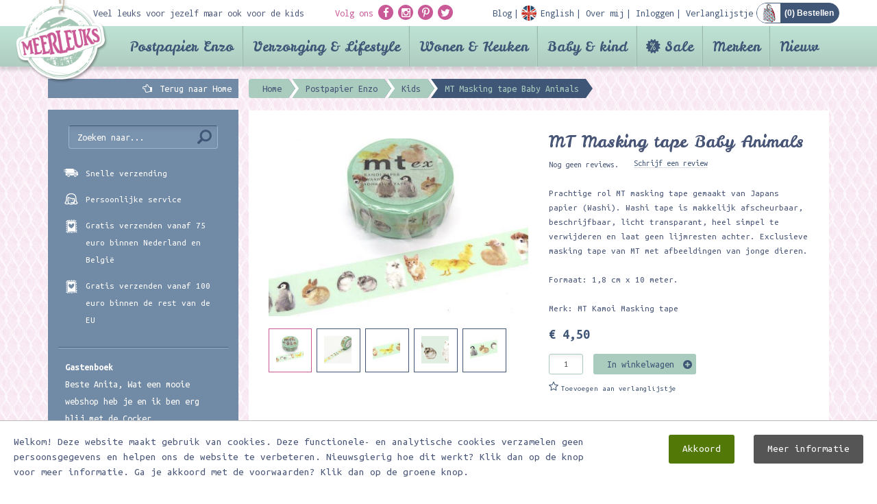

--- FILE ---
content_type: text/html; charset=utf-8
request_url: https://www.google.com/recaptcha/api2/anchor?ar=1&k=6LclV_cZAAAAAIwrEhmimo7lEl9z3KpnNu7mQzlh&co=aHR0cHM6Ly93d3cubWVlcmxldWtzLm5sOjQ0Mw..&hl=en&v=PoyoqOPhxBO7pBk68S4YbpHZ&size=invisible&anchor-ms=20000&execute-ms=30000&cb=k5z1zil731zf
body_size: 48958
content:
<!DOCTYPE HTML><html dir="ltr" lang="en"><head><meta http-equiv="Content-Type" content="text/html; charset=UTF-8">
<meta http-equiv="X-UA-Compatible" content="IE=edge">
<title>reCAPTCHA</title>
<style type="text/css">
/* cyrillic-ext */
@font-face {
  font-family: 'Roboto';
  font-style: normal;
  font-weight: 400;
  font-stretch: 100%;
  src: url(//fonts.gstatic.com/s/roboto/v48/KFO7CnqEu92Fr1ME7kSn66aGLdTylUAMa3GUBHMdazTgWw.woff2) format('woff2');
  unicode-range: U+0460-052F, U+1C80-1C8A, U+20B4, U+2DE0-2DFF, U+A640-A69F, U+FE2E-FE2F;
}
/* cyrillic */
@font-face {
  font-family: 'Roboto';
  font-style: normal;
  font-weight: 400;
  font-stretch: 100%;
  src: url(//fonts.gstatic.com/s/roboto/v48/KFO7CnqEu92Fr1ME7kSn66aGLdTylUAMa3iUBHMdazTgWw.woff2) format('woff2');
  unicode-range: U+0301, U+0400-045F, U+0490-0491, U+04B0-04B1, U+2116;
}
/* greek-ext */
@font-face {
  font-family: 'Roboto';
  font-style: normal;
  font-weight: 400;
  font-stretch: 100%;
  src: url(//fonts.gstatic.com/s/roboto/v48/KFO7CnqEu92Fr1ME7kSn66aGLdTylUAMa3CUBHMdazTgWw.woff2) format('woff2');
  unicode-range: U+1F00-1FFF;
}
/* greek */
@font-face {
  font-family: 'Roboto';
  font-style: normal;
  font-weight: 400;
  font-stretch: 100%;
  src: url(//fonts.gstatic.com/s/roboto/v48/KFO7CnqEu92Fr1ME7kSn66aGLdTylUAMa3-UBHMdazTgWw.woff2) format('woff2');
  unicode-range: U+0370-0377, U+037A-037F, U+0384-038A, U+038C, U+038E-03A1, U+03A3-03FF;
}
/* math */
@font-face {
  font-family: 'Roboto';
  font-style: normal;
  font-weight: 400;
  font-stretch: 100%;
  src: url(//fonts.gstatic.com/s/roboto/v48/KFO7CnqEu92Fr1ME7kSn66aGLdTylUAMawCUBHMdazTgWw.woff2) format('woff2');
  unicode-range: U+0302-0303, U+0305, U+0307-0308, U+0310, U+0312, U+0315, U+031A, U+0326-0327, U+032C, U+032F-0330, U+0332-0333, U+0338, U+033A, U+0346, U+034D, U+0391-03A1, U+03A3-03A9, U+03B1-03C9, U+03D1, U+03D5-03D6, U+03F0-03F1, U+03F4-03F5, U+2016-2017, U+2034-2038, U+203C, U+2040, U+2043, U+2047, U+2050, U+2057, U+205F, U+2070-2071, U+2074-208E, U+2090-209C, U+20D0-20DC, U+20E1, U+20E5-20EF, U+2100-2112, U+2114-2115, U+2117-2121, U+2123-214F, U+2190, U+2192, U+2194-21AE, U+21B0-21E5, U+21F1-21F2, U+21F4-2211, U+2213-2214, U+2216-22FF, U+2308-230B, U+2310, U+2319, U+231C-2321, U+2336-237A, U+237C, U+2395, U+239B-23B7, U+23D0, U+23DC-23E1, U+2474-2475, U+25AF, U+25B3, U+25B7, U+25BD, U+25C1, U+25CA, U+25CC, U+25FB, U+266D-266F, U+27C0-27FF, U+2900-2AFF, U+2B0E-2B11, U+2B30-2B4C, U+2BFE, U+3030, U+FF5B, U+FF5D, U+1D400-1D7FF, U+1EE00-1EEFF;
}
/* symbols */
@font-face {
  font-family: 'Roboto';
  font-style: normal;
  font-weight: 400;
  font-stretch: 100%;
  src: url(//fonts.gstatic.com/s/roboto/v48/KFO7CnqEu92Fr1ME7kSn66aGLdTylUAMaxKUBHMdazTgWw.woff2) format('woff2');
  unicode-range: U+0001-000C, U+000E-001F, U+007F-009F, U+20DD-20E0, U+20E2-20E4, U+2150-218F, U+2190, U+2192, U+2194-2199, U+21AF, U+21E6-21F0, U+21F3, U+2218-2219, U+2299, U+22C4-22C6, U+2300-243F, U+2440-244A, U+2460-24FF, U+25A0-27BF, U+2800-28FF, U+2921-2922, U+2981, U+29BF, U+29EB, U+2B00-2BFF, U+4DC0-4DFF, U+FFF9-FFFB, U+10140-1018E, U+10190-1019C, U+101A0, U+101D0-101FD, U+102E0-102FB, U+10E60-10E7E, U+1D2C0-1D2D3, U+1D2E0-1D37F, U+1F000-1F0FF, U+1F100-1F1AD, U+1F1E6-1F1FF, U+1F30D-1F30F, U+1F315, U+1F31C, U+1F31E, U+1F320-1F32C, U+1F336, U+1F378, U+1F37D, U+1F382, U+1F393-1F39F, U+1F3A7-1F3A8, U+1F3AC-1F3AF, U+1F3C2, U+1F3C4-1F3C6, U+1F3CA-1F3CE, U+1F3D4-1F3E0, U+1F3ED, U+1F3F1-1F3F3, U+1F3F5-1F3F7, U+1F408, U+1F415, U+1F41F, U+1F426, U+1F43F, U+1F441-1F442, U+1F444, U+1F446-1F449, U+1F44C-1F44E, U+1F453, U+1F46A, U+1F47D, U+1F4A3, U+1F4B0, U+1F4B3, U+1F4B9, U+1F4BB, U+1F4BF, U+1F4C8-1F4CB, U+1F4D6, U+1F4DA, U+1F4DF, U+1F4E3-1F4E6, U+1F4EA-1F4ED, U+1F4F7, U+1F4F9-1F4FB, U+1F4FD-1F4FE, U+1F503, U+1F507-1F50B, U+1F50D, U+1F512-1F513, U+1F53E-1F54A, U+1F54F-1F5FA, U+1F610, U+1F650-1F67F, U+1F687, U+1F68D, U+1F691, U+1F694, U+1F698, U+1F6AD, U+1F6B2, U+1F6B9-1F6BA, U+1F6BC, U+1F6C6-1F6CF, U+1F6D3-1F6D7, U+1F6E0-1F6EA, U+1F6F0-1F6F3, U+1F6F7-1F6FC, U+1F700-1F7FF, U+1F800-1F80B, U+1F810-1F847, U+1F850-1F859, U+1F860-1F887, U+1F890-1F8AD, U+1F8B0-1F8BB, U+1F8C0-1F8C1, U+1F900-1F90B, U+1F93B, U+1F946, U+1F984, U+1F996, U+1F9E9, U+1FA00-1FA6F, U+1FA70-1FA7C, U+1FA80-1FA89, U+1FA8F-1FAC6, U+1FACE-1FADC, U+1FADF-1FAE9, U+1FAF0-1FAF8, U+1FB00-1FBFF;
}
/* vietnamese */
@font-face {
  font-family: 'Roboto';
  font-style: normal;
  font-weight: 400;
  font-stretch: 100%;
  src: url(//fonts.gstatic.com/s/roboto/v48/KFO7CnqEu92Fr1ME7kSn66aGLdTylUAMa3OUBHMdazTgWw.woff2) format('woff2');
  unicode-range: U+0102-0103, U+0110-0111, U+0128-0129, U+0168-0169, U+01A0-01A1, U+01AF-01B0, U+0300-0301, U+0303-0304, U+0308-0309, U+0323, U+0329, U+1EA0-1EF9, U+20AB;
}
/* latin-ext */
@font-face {
  font-family: 'Roboto';
  font-style: normal;
  font-weight: 400;
  font-stretch: 100%;
  src: url(//fonts.gstatic.com/s/roboto/v48/KFO7CnqEu92Fr1ME7kSn66aGLdTylUAMa3KUBHMdazTgWw.woff2) format('woff2');
  unicode-range: U+0100-02BA, U+02BD-02C5, U+02C7-02CC, U+02CE-02D7, U+02DD-02FF, U+0304, U+0308, U+0329, U+1D00-1DBF, U+1E00-1E9F, U+1EF2-1EFF, U+2020, U+20A0-20AB, U+20AD-20C0, U+2113, U+2C60-2C7F, U+A720-A7FF;
}
/* latin */
@font-face {
  font-family: 'Roboto';
  font-style: normal;
  font-weight: 400;
  font-stretch: 100%;
  src: url(//fonts.gstatic.com/s/roboto/v48/KFO7CnqEu92Fr1ME7kSn66aGLdTylUAMa3yUBHMdazQ.woff2) format('woff2');
  unicode-range: U+0000-00FF, U+0131, U+0152-0153, U+02BB-02BC, U+02C6, U+02DA, U+02DC, U+0304, U+0308, U+0329, U+2000-206F, U+20AC, U+2122, U+2191, U+2193, U+2212, U+2215, U+FEFF, U+FFFD;
}
/* cyrillic-ext */
@font-face {
  font-family: 'Roboto';
  font-style: normal;
  font-weight: 500;
  font-stretch: 100%;
  src: url(//fonts.gstatic.com/s/roboto/v48/KFO7CnqEu92Fr1ME7kSn66aGLdTylUAMa3GUBHMdazTgWw.woff2) format('woff2');
  unicode-range: U+0460-052F, U+1C80-1C8A, U+20B4, U+2DE0-2DFF, U+A640-A69F, U+FE2E-FE2F;
}
/* cyrillic */
@font-face {
  font-family: 'Roboto';
  font-style: normal;
  font-weight: 500;
  font-stretch: 100%;
  src: url(//fonts.gstatic.com/s/roboto/v48/KFO7CnqEu92Fr1ME7kSn66aGLdTylUAMa3iUBHMdazTgWw.woff2) format('woff2');
  unicode-range: U+0301, U+0400-045F, U+0490-0491, U+04B0-04B1, U+2116;
}
/* greek-ext */
@font-face {
  font-family: 'Roboto';
  font-style: normal;
  font-weight: 500;
  font-stretch: 100%;
  src: url(//fonts.gstatic.com/s/roboto/v48/KFO7CnqEu92Fr1ME7kSn66aGLdTylUAMa3CUBHMdazTgWw.woff2) format('woff2');
  unicode-range: U+1F00-1FFF;
}
/* greek */
@font-face {
  font-family: 'Roboto';
  font-style: normal;
  font-weight: 500;
  font-stretch: 100%;
  src: url(//fonts.gstatic.com/s/roboto/v48/KFO7CnqEu92Fr1ME7kSn66aGLdTylUAMa3-UBHMdazTgWw.woff2) format('woff2');
  unicode-range: U+0370-0377, U+037A-037F, U+0384-038A, U+038C, U+038E-03A1, U+03A3-03FF;
}
/* math */
@font-face {
  font-family: 'Roboto';
  font-style: normal;
  font-weight: 500;
  font-stretch: 100%;
  src: url(//fonts.gstatic.com/s/roboto/v48/KFO7CnqEu92Fr1ME7kSn66aGLdTylUAMawCUBHMdazTgWw.woff2) format('woff2');
  unicode-range: U+0302-0303, U+0305, U+0307-0308, U+0310, U+0312, U+0315, U+031A, U+0326-0327, U+032C, U+032F-0330, U+0332-0333, U+0338, U+033A, U+0346, U+034D, U+0391-03A1, U+03A3-03A9, U+03B1-03C9, U+03D1, U+03D5-03D6, U+03F0-03F1, U+03F4-03F5, U+2016-2017, U+2034-2038, U+203C, U+2040, U+2043, U+2047, U+2050, U+2057, U+205F, U+2070-2071, U+2074-208E, U+2090-209C, U+20D0-20DC, U+20E1, U+20E5-20EF, U+2100-2112, U+2114-2115, U+2117-2121, U+2123-214F, U+2190, U+2192, U+2194-21AE, U+21B0-21E5, U+21F1-21F2, U+21F4-2211, U+2213-2214, U+2216-22FF, U+2308-230B, U+2310, U+2319, U+231C-2321, U+2336-237A, U+237C, U+2395, U+239B-23B7, U+23D0, U+23DC-23E1, U+2474-2475, U+25AF, U+25B3, U+25B7, U+25BD, U+25C1, U+25CA, U+25CC, U+25FB, U+266D-266F, U+27C0-27FF, U+2900-2AFF, U+2B0E-2B11, U+2B30-2B4C, U+2BFE, U+3030, U+FF5B, U+FF5D, U+1D400-1D7FF, U+1EE00-1EEFF;
}
/* symbols */
@font-face {
  font-family: 'Roboto';
  font-style: normal;
  font-weight: 500;
  font-stretch: 100%;
  src: url(//fonts.gstatic.com/s/roboto/v48/KFO7CnqEu92Fr1ME7kSn66aGLdTylUAMaxKUBHMdazTgWw.woff2) format('woff2');
  unicode-range: U+0001-000C, U+000E-001F, U+007F-009F, U+20DD-20E0, U+20E2-20E4, U+2150-218F, U+2190, U+2192, U+2194-2199, U+21AF, U+21E6-21F0, U+21F3, U+2218-2219, U+2299, U+22C4-22C6, U+2300-243F, U+2440-244A, U+2460-24FF, U+25A0-27BF, U+2800-28FF, U+2921-2922, U+2981, U+29BF, U+29EB, U+2B00-2BFF, U+4DC0-4DFF, U+FFF9-FFFB, U+10140-1018E, U+10190-1019C, U+101A0, U+101D0-101FD, U+102E0-102FB, U+10E60-10E7E, U+1D2C0-1D2D3, U+1D2E0-1D37F, U+1F000-1F0FF, U+1F100-1F1AD, U+1F1E6-1F1FF, U+1F30D-1F30F, U+1F315, U+1F31C, U+1F31E, U+1F320-1F32C, U+1F336, U+1F378, U+1F37D, U+1F382, U+1F393-1F39F, U+1F3A7-1F3A8, U+1F3AC-1F3AF, U+1F3C2, U+1F3C4-1F3C6, U+1F3CA-1F3CE, U+1F3D4-1F3E0, U+1F3ED, U+1F3F1-1F3F3, U+1F3F5-1F3F7, U+1F408, U+1F415, U+1F41F, U+1F426, U+1F43F, U+1F441-1F442, U+1F444, U+1F446-1F449, U+1F44C-1F44E, U+1F453, U+1F46A, U+1F47D, U+1F4A3, U+1F4B0, U+1F4B3, U+1F4B9, U+1F4BB, U+1F4BF, U+1F4C8-1F4CB, U+1F4D6, U+1F4DA, U+1F4DF, U+1F4E3-1F4E6, U+1F4EA-1F4ED, U+1F4F7, U+1F4F9-1F4FB, U+1F4FD-1F4FE, U+1F503, U+1F507-1F50B, U+1F50D, U+1F512-1F513, U+1F53E-1F54A, U+1F54F-1F5FA, U+1F610, U+1F650-1F67F, U+1F687, U+1F68D, U+1F691, U+1F694, U+1F698, U+1F6AD, U+1F6B2, U+1F6B9-1F6BA, U+1F6BC, U+1F6C6-1F6CF, U+1F6D3-1F6D7, U+1F6E0-1F6EA, U+1F6F0-1F6F3, U+1F6F7-1F6FC, U+1F700-1F7FF, U+1F800-1F80B, U+1F810-1F847, U+1F850-1F859, U+1F860-1F887, U+1F890-1F8AD, U+1F8B0-1F8BB, U+1F8C0-1F8C1, U+1F900-1F90B, U+1F93B, U+1F946, U+1F984, U+1F996, U+1F9E9, U+1FA00-1FA6F, U+1FA70-1FA7C, U+1FA80-1FA89, U+1FA8F-1FAC6, U+1FACE-1FADC, U+1FADF-1FAE9, U+1FAF0-1FAF8, U+1FB00-1FBFF;
}
/* vietnamese */
@font-face {
  font-family: 'Roboto';
  font-style: normal;
  font-weight: 500;
  font-stretch: 100%;
  src: url(//fonts.gstatic.com/s/roboto/v48/KFO7CnqEu92Fr1ME7kSn66aGLdTylUAMa3OUBHMdazTgWw.woff2) format('woff2');
  unicode-range: U+0102-0103, U+0110-0111, U+0128-0129, U+0168-0169, U+01A0-01A1, U+01AF-01B0, U+0300-0301, U+0303-0304, U+0308-0309, U+0323, U+0329, U+1EA0-1EF9, U+20AB;
}
/* latin-ext */
@font-face {
  font-family: 'Roboto';
  font-style: normal;
  font-weight: 500;
  font-stretch: 100%;
  src: url(//fonts.gstatic.com/s/roboto/v48/KFO7CnqEu92Fr1ME7kSn66aGLdTylUAMa3KUBHMdazTgWw.woff2) format('woff2');
  unicode-range: U+0100-02BA, U+02BD-02C5, U+02C7-02CC, U+02CE-02D7, U+02DD-02FF, U+0304, U+0308, U+0329, U+1D00-1DBF, U+1E00-1E9F, U+1EF2-1EFF, U+2020, U+20A0-20AB, U+20AD-20C0, U+2113, U+2C60-2C7F, U+A720-A7FF;
}
/* latin */
@font-face {
  font-family: 'Roboto';
  font-style: normal;
  font-weight: 500;
  font-stretch: 100%;
  src: url(//fonts.gstatic.com/s/roboto/v48/KFO7CnqEu92Fr1ME7kSn66aGLdTylUAMa3yUBHMdazQ.woff2) format('woff2');
  unicode-range: U+0000-00FF, U+0131, U+0152-0153, U+02BB-02BC, U+02C6, U+02DA, U+02DC, U+0304, U+0308, U+0329, U+2000-206F, U+20AC, U+2122, U+2191, U+2193, U+2212, U+2215, U+FEFF, U+FFFD;
}
/* cyrillic-ext */
@font-face {
  font-family: 'Roboto';
  font-style: normal;
  font-weight: 900;
  font-stretch: 100%;
  src: url(//fonts.gstatic.com/s/roboto/v48/KFO7CnqEu92Fr1ME7kSn66aGLdTylUAMa3GUBHMdazTgWw.woff2) format('woff2');
  unicode-range: U+0460-052F, U+1C80-1C8A, U+20B4, U+2DE0-2DFF, U+A640-A69F, U+FE2E-FE2F;
}
/* cyrillic */
@font-face {
  font-family: 'Roboto';
  font-style: normal;
  font-weight: 900;
  font-stretch: 100%;
  src: url(//fonts.gstatic.com/s/roboto/v48/KFO7CnqEu92Fr1ME7kSn66aGLdTylUAMa3iUBHMdazTgWw.woff2) format('woff2');
  unicode-range: U+0301, U+0400-045F, U+0490-0491, U+04B0-04B1, U+2116;
}
/* greek-ext */
@font-face {
  font-family: 'Roboto';
  font-style: normal;
  font-weight: 900;
  font-stretch: 100%;
  src: url(//fonts.gstatic.com/s/roboto/v48/KFO7CnqEu92Fr1ME7kSn66aGLdTylUAMa3CUBHMdazTgWw.woff2) format('woff2');
  unicode-range: U+1F00-1FFF;
}
/* greek */
@font-face {
  font-family: 'Roboto';
  font-style: normal;
  font-weight: 900;
  font-stretch: 100%;
  src: url(//fonts.gstatic.com/s/roboto/v48/KFO7CnqEu92Fr1ME7kSn66aGLdTylUAMa3-UBHMdazTgWw.woff2) format('woff2');
  unicode-range: U+0370-0377, U+037A-037F, U+0384-038A, U+038C, U+038E-03A1, U+03A3-03FF;
}
/* math */
@font-face {
  font-family: 'Roboto';
  font-style: normal;
  font-weight: 900;
  font-stretch: 100%;
  src: url(//fonts.gstatic.com/s/roboto/v48/KFO7CnqEu92Fr1ME7kSn66aGLdTylUAMawCUBHMdazTgWw.woff2) format('woff2');
  unicode-range: U+0302-0303, U+0305, U+0307-0308, U+0310, U+0312, U+0315, U+031A, U+0326-0327, U+032C, U+032F-0330, U+0332-0333, U+0338, U+033A, U+0346, U+034D, U+0391-03A1, U+03A3-03A9, U+03B1-03C9, U+03D1, U+03D5-03D6, U+03F0-03F1, U+03F4-03F5, U+2016-2017, U+2034-2038, U+203C, U+2040, U+2043, U+2047, U+2050, U+2057, U+205F, U+2070-2071, U+2074-208E, U+2090-209C, U+20D0-20DC, U+20E1, U+20E5-20EF, U+2100-2112, U+2114-2115, U+2117-2121, U+2123-214F, U+2190, U+2192, U+2194-21AE, U+21B0-21E5, U+21F1-21F2, U+21F4-2211, U+2213-2214, U+2216-22FF, U+2308-230B, U+2310, U+2319, U+231C-2321, U+2336-237A, U+237C, U+2395, U+239B-23B7, U+23D0, U+23DC-23E1, U+2474-2475, U+25AF, U+25B3, U+25B7, U+25BD, U+25C1, U+25CA, U+25CC, U+25FB, U+266D-266F, U+27C0-27FF, U+2900-2AFF, U+2B0E-2B11, U+2B30-2B4C, U+2BFE, U+3030, U+FF5B, U+FF5D, U+1D400-1D7FF, U+1EE00-1EEFF;
}
/* symbols */
@font-face {
  font-family: 'Roboto';
  font-style: normal;
  font-weight: 900;
  font-stretch: 100%;
  src: url(//fonts.gstatic.com/s/roboto/v48/KFO7CnqEu92Fr1ME7kSn66aGLdTylUAMaxKUBHMdazTgWw.woff2) format('woff2');
  unicode-range: U+0001-000C, U+000E-001F, U+007F-009F, U+20DD-20E0, U+20E2-20E4, U+2150-218F, U+2190, U+2192, U+2194-2199, U+21AF, U+21E6-21F0, U+21F3, U+2218-2219, U+2299, U+22C4-22C6, U+2300-243F, U+2440-244A, U+2460-24FF, U+25A0-27BF, U+2800-28FF, U+2921-2922, U+2981, U+29BF, U+29EB, U+2B00-2BFF, U+4DC0-4DFF, U+FFF9-FFFB, U+10140-1018E, U+10190-1019C, U+101A0, U+101D0-101FD, U+102E0-102FB, U+10E60-10E7E, U+1D2C0-1D2D3, U+1D2E0-1D37F, U+1F000-1F0FF, U+1F100-1F1AD, U+1F1E6-1F1FF, U+1F30D-1F30F, U+1F315, U+1F31C, U+1F31E, U+1F320-1F32C, U+1F336, U+1F378, U+1F37D, U+1F382, U+1F393-1F39F, U+1F3A7-1F3A8, U+1F3AC-1F3AF, U+1F3C2, U+1F3C4-1F3C6, U+1F3CA-1F3CE, U+1F3D4-1F3E0, U+1F3ED, U+1F3F1-1F3F3, U+1F3F5-1F3F7, U+1F408, U+1F415, U+1F41F, U+1F426, U+1F43F, U+1F441-1F442, U+1F444, U+1F446-1F449, U+1F44C-1F44E, U+1F453, U+1F46A, U+1F47D, U+1F4A3, U+1F4B0, U+1F4B3, U+1F4B9, U+1F4BB, U+1F4BF, U+1F4C8-1F4CB, U+1F4D6, U+1F4DA, U+1F4DF, U+1F4E3-1F4E6, U+1F4EA-1F4ED, U+1F4F7, U+1F4F9-1F4FB, U+1F4FD-1F4FE, U+1F503, U+1F507-1F50B, U+1F50D, U+1F512-1F513, U+1F53E-1F54A, U+1F54F-1F5FA, U+1F610, U+1F650-1F67F, U+1F687, U+1F68D, U+1F691, U+1F694, U+1F698, U+1F6AD, U+1F6B2, U+1F6B9-1F6BA, U+1F6BC, U+1F6C6-1F6CF, U+1F6D3-1F6D7, U+1F6E0-1F6EA, U+1F6F0-1F6F3, U+1F6F7-1F6FC, U+1F700-1F7FF, U+1F800-1F80B, U+1F810-1F847, U+1F850-1F859, U+1F860-1F887, U+1F890-1F8AD, U+1F8B0-1F8BB, U+1F8C0-1F8C1, U+1F900-1F90B, U+1F93B, U+1F946, U+1F984, U+1F996, U+1F9E9, U+1FA00-1FA6F, U+1FA70-1FA7C, U+1FA80-1FA89, U+1FA8F-1FAC6, U+1FACE-1FADC, U+1FADF-1FAE9, U+1FAF0-1FAF8, U+1FB00-1FBFF;
}
/* vietnamese */
@font-face {
  font-family: 'Roboto';
  font-style: normal;
  font-weight: 900;
  font-stretch: 100%;
  src: url(//fonts.gstatic.com/s/roboto/v48/KFO7CnqEu92Fr1ME7kSn66aGLdTylUAMa3OUBHMdazTgWw.woff2) format('woff2');
  unicode-range: U+0102-0103, U+0110-0111, U+0128-0129, U+0168-0169, U+01A0-01A1, U+01AF-01B0, U+0300-0301, U+0303-0304, U+0308-0309, U+0323, U+0329, U+1EA0-1EF9, U+20AB;
}
/* latin-ext */
@font-face {
  font-family: 'Roboto';
  font-style: normal;
  font-weight: 900;
  font-stretch: 100%;
  src: url(//fonts.gstatic.com/s/roboto/v48/KFO7CnqEu92Fr1ME7kSn66aGLdTylUAMa3KUBHMdazTgWw.woff2) format('woff2');
  unicode-range: U+0100-02BA, U+02BD-02C5, U+02C7-02CC, U+02CE-02D7, U+02DD-02FF, U+0304, U+0308, U+0329, U+1D00-1DBF, U+1E00-1E9F, U+1EF2-1EFF, U+2020, U+20A0-20AB, U+20AD-20C0, U+2113, U+2C60-2C7F, U+A720-A7FF;
}
/* latin */
@font-face {
  font-family: 'Roboto';
  font-style: normal;
  font-weight: 900;
  font-stretch: 100%;
  src: url(//fonts.gstatic.com/s/roboto/v48/KFO7CnqEu92Fr1ME7kSn66aGLdTylUAMa3yUBHMdazQ.woff2) format('woff2');
  unicode-range: U+0000-00FF, U+0131, U+0152-0153, U+02BB-02BC, U+02C6, U+02DA, U+02DC, U+0304, U+0308, U+0329, U+2000-206F, U+20AC, U+2122, U+2191, U+2193, U+2212, U+2215, U+FEFF, U+FFFD;
}

</style>
<link rel="stylesheet" type="text/css" href="https://www.gstatic.com/recaptcha/releases/PoyoqOPhxBO7pBk68S4YbpHZ/styles__ltr.css">
<script nonce="I7XKiJvuzAk7Fbh4jZT4Fg" type="text/javascript">window['__recaptcha_api'] = 'https://www.google.com/recaptcha/api2/';</script>
<script type="text/javascript" src="https://www.gstatic.com/recaptcha/releases/PoyoqOPhxBO7pBk68S4YbpHZ/recaptcha__en.js" nonce="I7XKiJvuzAk7Fbh4jZT4Fg">
      
    </script></head>
<body><div id="rc-anchor-alert" class="rc-anchor-alert"></div>
<input type="hidden" id="recaptcha-token" value="[base64]">
<script type="text/javascript" nonce="I7XKiJvuzAk7Fbh4jZT4Fg">
      recaptcha.anchor.Main.init("[\x22ainput\x22,[\x22bgdata\x22,\x22\x22,\[base64]/[base64]/[base64]/bmV3IHJbeF0oY1swXSk6RT09Mj9uZXcgclt4XShjWzBdLGNbMV0pOkU9PTM/bmV3IHJbeF0oY1swXSxjWzFdLGNbMl0pOkU9PTQ/[base64]/[base64]/[base64]/[base64]/[base64]/[base64]/[base64]/[base64]\x22,\[base64]\\u003d\x22,\x22TcOww7XCicO7FsOdwrnDlGk2G8KdJ1TChG4Yw6bDqwzCn3k9a8O2w4UCw4DCoFNtDjXDlsKmw60LEMKSw5nDv8OdWMOGwqoYcSnCiVbDiRBWw5TComhgQcKNF1TDqQ9iw4BlesK2LcK0OcK8WFoMwpI2wpN/[base64]/CqsKwIcKMwp3Dj8Ofw4YYw5DDhsO2wqp2NioxwrzDtsOnTXrDn8O8TcOQwpU0UMOLeVNZaSbDm8K7dsK0wqfCkMOyYG/CgQXDlWnCpwZYX8OAMMORwozDj8O/wpVewqphTHhuE8OUwo0RLsObSwPCv8K+bkLDsR0HVEVONVzCgcKkwpQvBgzCicKCRETDjg/[base64]/IlvCocKvw7MCw5xew7IeIMKkw4NXw4N/LCnDux7CusKVw6Utw7k4w53Cj8KcJcKbXyDDksOCFsO/CXrCmsKsNBDDtndkfRPDiQHDu1kzQcOFGcKDwrPDssK0aMKOwro7w6Q6UmEawoshw5DCi8ORYsKLw544wrY9AsKnwqXCjcOmwrcSHcKrw7Rmwp3CskLCtsO5w7nCocK/[base64]/DkFHDnMKJS8Oqw6YmdsOwa8O5w7xgw5kkwovCvMKVRC7DgjjCjxA5woDCilvCksOvdcOIwpU7csK4JCh5w54vesOcBBoIXUl2wonCr8Kuw5nDp2AiZMKcwrZDHWXCqjU7YcOsT8KjwpBGwpZsw49ywpfDn8KtJsOPTMKxwqrDrW/Dh3kKwpbCjsKEB8OubMO/[base64]/cMKzRl/[base64]/[base64]/w5tkw4XCv2IFwozChTzDncOQw6rCgFTCoz3CgMObPR1NK8Otw6p0w6vCo8Ocwr5uwp1kw4NyY8O/wpnCqMKVSGLDk8K0wrsDwpnCiDgWwqnCjMOlCAdhRw/[base64]/YRvDoMO8wqY+AMKnBClkw4Ezw7XDncO8NhXDqmHDuMKnPk0Pw7jCosKhw5vCvcOxwpPCiVMEwpPClB3ChsOpFFRIax8mwrTClMOkw5LCjcK0w58VWiRFe24kwqTCuXLDhlrCgsO+w73DpcKHZF7Dp0HCpcOhw7/DjcKjwr8qPy7CoCw5ImbCr8OJEE3CjXbCqsO7wovCkmIRTixJw47DoV/CmD50H35Qw6HDmhtLVjhINsKNQMOcLj3DvMK8WcO7w6UvTnpCwp/CgcOjDcKQKB1YNMOhw6LCtxbClWkXwpPDs8Otwq3Ch8OOw63CtMKswoMhw5jCu8KcP8KEwpHCoQVcwoU/X1bCmMKPw7/Dv8KEGcKESVXDucOdCkTCpRjCv8Khwr0FH8K0w63DpHjCocKEUz9VN8KuTcO0w7TDkMKqwroSwrLDsWABw5rDt8KMw7JcDsOIScOva1TCjcOFNcK7wqFbFkIhHMKAw51Dwo9nB8KecMKpw67CglXDv8KuD8ObbljDh8ObTcKZHcOrw4t/[base64]/w4EQwpbCncOnwobCjgM4UmzDpcKqw5oSw7HCoAdccMOALMKDw7Ndw5EaQwDDpMOrworDsiIBw7HCmkIrw43DrFAAwoTDo0lxwrV8MBTCnXvDgcKDwqLCo8Kewqh1w73ChsKfe0jDp8KHWMKSwrhQwq8nw6/Cuzsuwq8hwqvDszZKw4/[base64]/CokHCmsK9T8OYO8OGwo8EfcKRdhEcdFUeVyzDvAnDk8KxZ8Khw4DCmcKdewPCisKLWCnDkMKQICE/McKpYMO7woPDii3Dh8Kpw6jDk8O6wp/DrVccISklw5ILcirCjsOAwowVwpQ8w6gXw6jDpsKLKnwlw7BDwqvCoCLClMKANsOpEMKnwoLCnsK/MEYrwrVMGWA6X8K5w4vChlXDj8Kywqd9T8O0CUAxw7DCpwPDrBPCuDnCqMOvwoAyCcOowpnDqcKVZ8Kfwo9/w4TCimnDpsOefcKOwq8Kwq0ZZWUdw4HCucOmbhMewrBPwpbDuGJAwqkGNBhtwqwawoPCksOEYhpuXjTDmsKawrVFWMOxw5fDocOeR8K1UMOKV8K9Gj7DmsOowpzDusKwIhg0MHPCjkw7wobCgjzDrsKlMMOWUMK/XEUJeMKSwoXCl8O5w4l+c8OBbMKZU8OfAsKrwrROwpoCw5LCsmwAw5/[base64]/DhsOCwp4Mw75vXMOUeMKcw5LCqsKwSgPDhsOww4PCjsOAGArCshDDnw5EwqIVwr/[base64]/BcOjwpfDgnwGw7LCisKSw7RfJjPDh0NINz/Dl1AYwonDoXTCojXCtDV6wq0kwojCkGlRImsLcMKgEkQuLcOYwqgJw70VwpEPwpAjVQ7DpDcqJ8OeXMKgw6PCmMOkw6nCnWQ2XcOew64IZcKMOF4IBU8kwq1DwpxuwrXDhcKkP8Opw4PDgcOSZgVTCnbDocK1wrg3w7AiwpvDuCHCiMKjwqBWwp7CtQvCp8ODHhwzKF/DpcOlXgURw63DvibCnMOBw6JMGFgswoABLMK+bsOyw7IEwqU7GcKpw73ClcOkNMKywrdHGQTDiShaHcKVJDrDo0F4wpXDlz1Uw6B/JsOKQWjCu3nDmcONRy3Dn3wNw69vf8KOJ8KzQFQFanDCpHPCgsK1TGHDgGnCumMfBcKmw5AQw6/CucKRQgI0GnA/[base64]/CksKYYsOewqTCvg/[base64]/CsjxWwqLCl8ONHMOIwoHDl8OMw6RTeBXClT/DoMOvwqXCrx9KwptCQsKyw4nCoMKCwpzCvMK3c8KAHsOhw7TCkcOzw7HCglnCjmYRw4HCulXColFhw7/Ch01HwpTDnxpyw5rCjXHCu1PDj8KPIcOzFcKlN8Ksw6EowpHClVfCqcORw4wJw4JbJQgIw6t/O19Iw48Awr5Iw6gzw77CkcOHYcOBwoTDvMKALMKiC3JsIcKidRHDu0DDrjzCn8KhEsO3H8OYwpERwq7CgBHCv8OswpnDmMO4eGJjwrczwo/CrsKnwrsBInc6S8KNLT3CtcOrT2rDksKfEsKwWVnDtyErYcOIw4TCuBfCoMOMFlZBwoMcwqk2woBdOwMPwqV4w6vDik9kW8OEWMKuw5heKGEoCk/CgBMsw4DDuW3Dm8KIaUDDjsOTLcO6wo/CmsOKK8OpOMOFN2DCkMOGEjN8w79+b8KubcKswoLDgBNIakrCl0wWw5Mvw45YfD1oEcKGd8OZwp8Ow4ZzwopKXsOUwr5rw4cxS8KJI8OHwrcEw5PCvsOdBApNRjLClMOTwoLDpsOrw5DCnMKxwotiYVbCvsOkYsOvw7LCrwlpVMKnw69gZ2vCkMOewp/[base64]/Dqx3CtxQUwqM9O23CnMKTw5PCjsK4wpvDmsOzK8O+ecOawo/DohvCtsKAw4BWwo7CjiBww6zDgMKhERYFwrnCgg7DnxzCv8OfwoHCoCQzwoNKw7zCo8O3JsKwccObJ01/[base64]/ClMOyXsKdwrvDt2/DisKAw7zDtWFDw6nCgcKIF8OWDcOoVExxF8KKMzNqMBfCvnJDw7VaOidhC8OSwpzDoVjDjWHDvcO6KMOGfMOswpPCtsKdw6bClSUow7ZOw68FYmEcwpTDjMKZH0ofesOTw5VZesKkwq/[base64]/w57Cs8OxVsKmwoRfwolawqYywqzDkcOiwr/DvMK8OMKRCw0AejV6UsOAw4dnw7EOwoEhwqLCqwM4fn5VacKZI8O3VhbCoMOXfnxcwoXCp8Ovwo7Ch3DCn0/Cn8OowrPCnMK+w4MtwrnCjcOSw4jCnjZsEMK6wrPDscK9w74oZsO7w7/Cq8ODwpINCsOlEAzClFUhwozCosOOfWjDhD9+w4R1dCpuXErCq8OYSgodw6kww4AuTC4OYlscwpvDnsKSwpUswo4BEjYJRcKRfyZiO8OwwpvCpcO/G8OUXcOnwonCocKvCcKYQ8Kew5xIwpEyworDm8Kww4oBw41GwoXDhMOANsOeacOCBDLDgcOOw550M0jCicKQHXDDuD7DgETCnF9TWhrCr1XDo2pQKlVHeMOCbMO1w5d1PUnCvgVZLMKZcSdRwpMYw7DDh8KDLMK4woLCmsKCw7hcw6FFJ8KvBGLDtcKfasO4w5/[base64]/[base64]/DjMOPYxxAw5UlEsOQGsK3NA9/[base64]/DlsKIWcOHw5llw4bCvsKuB1gFNcOuw67Cm8KJb8OPaRrDm2UQdMKmw6vDgD0Fw54zwqUMe3DDisOEdArDvnheasOKwpIEWxfChU/DicOkwoXDrinDrcKOw4xKw7/DnVdwW2kbGQlow4UEw5HCmTTClizDj2Jew7VsBGQnOzjDv8KpE8O6w61VBAJsOjDDkcK/Hkdnf2cUTsOvUsKWASRUYyzCmcKYVcK7LBxjOQsMbjcbwq7CiTp/EcKRwqHCrzTCsAdUw5tZwrYUBhcYw43CqmfCuV3DtsKYw5Vgw6oYd8OYw7Ibwp7CvMKuCVHDs8OZd8KNNsKXw5XDo8Ohw63CgDrDrjM4CBnCgRFDC33CosOtw5UzwrbCi8K+wpbCnVY0wqoWD1/Dpzl9wprDpx7DkWtVwoHDgl7DtTzCgsKMw4IEMsOfMsK4w5PDuMKPLW0Ew4bDqcO1KAwNdcOYcjbDsT0Vw5HDgk9SUsOzwot6KR7DhVdSw4jDp8OjwpckwoxiwrLDn8OQwr9WL3bCtABCwptww4PDrsORK8KSw4DCh8KnES9yw5o/QMKgAAzDomt0UXbCtsKnCGbDsMK/w7TCkDFcwqfChMOBwqUDw7bCmcOQw7rCscKAM8OpRURdUcK2wqQLdUTCv8O7wpzDr0bDoMOPw6vCpMKQFl1SZxvCgDrCh8OdEgLDlBjDpynDs8OTw5pywodUw4nCnsKowr7CpsKgZ37DlMKxw5RFLFovw4EIOcO9K8KtAMKbw4hywo/DmMOfw5IJUMK4woXDry0twrvDjcOTfMKewq0zasO7YsKXRcOaTcOVw43DlHPCtcO/NMKvBBPCsCbChU4Vwrwlw5nCq2PDu2nDrsKVDsO7ZxTCuMOyO8KPC8OyFAPCnMOpwpXDvEQLCMOyEMK+w67DmD/CkcOVwpHCksK/[base64]/dX8/QMKlLA46dBHDmsOqw7NQbm3Dlm7Chk7ClsOJBsOrw5kUJ8Onw7TDoDzDlF/[base64]/w5J0VcKLDDU/V8KiYcOJw4LDusKBwp43VsKgexHCisKneEXCpMKdw7jCiTzCnMOWF3phDsOWw4TDoVUQw6HCosKdCsK4w5sBSsO0SjLCkMKowoLDuDzCujxsw4NPZQxjwqbCilJ/w6lnwqDCr8Ktw6bCqMOcMEg/[base64]/CmG1hw50dw7tSw6VtR8OwPWo5wqTCs3fCmMOawqvCmMOzwqZnGgfCgG0Ew6nCi8OVwpAkwocOwpDCpmvDnBfChMO7RMKSwrUSeQBXcsOhacK0VydkWEYFSsOEMcOJasO/[base64]/Dsx3DmQMvw6TCgcKUagI/CcO2wpvCk30IwpAbYsOew4nCgMKJwq7CoV/CgV9NeGEiQ8KNRsKWesOOT8KkwoROw5pnw5MmcsOlw419KsOiV29YUcOxw4k7wqnDhFBvXxcVw5ZLwrvDt2tIwobDl8OiZBVEH8KeF3XCuDLCrsOQdMK3FhfDs2PCl8OKVcKdwqEUwqHChsKnd2vDrsO4DVB/wokvZRLDqwvDgwDDnwLCgmVWwrI9w7NywpVlw4Yxw7bDk8OadcOlWMKkwo/CqsOnwqpVOcORKjjDisOdw4zCu8OUw5lJPDXColTCicOJDA85wpvDvsK0GTfCknLDr2l4w6DCmcK1RC9OUVkFwog8w7/CmzYAw4l9dsOQwrkBw5Ifw4/CpAxUw6BBwqzDh0J9H8Kie8O6HXrDqWFXTcK+wrZ4wobCoTxgwp18wpQddMKQwpJhwqfDvsKpwqMdBWDDplLCj8OTNlXDtsOXEk/CncKnwr8eO0gNMyBtw44VIcKoDWNQNnMEJsOxesKzw7U1NyLDpkAWw44vwrxbw6/CgEXCp8OiQmUhWcKKHUMOZkjDjH1VB8KqwrEwT8K6QWPCqRdwJTXDisKmw6nCn8K4wp3CjjfDqcKBHXLCm8OUwqTDgcK/w7d8Ilkxw5VBH8K/wpJew6kydMKTLzfDuMKew7/DnMOFwq3DoRBww64OPMKgw5HDrTfCr8OROcOvw7lvw6gNw6VlwqdxRmjDkmwZw6kBd8KQw64nMsKWSMOdNi1nw5/DqUjCs1nChkrDsW/[base64]/DjMOsQsKRYMK0LsOVW0DCicOAw7XDuSwCw7DDi8KbwpjDqxBQwrDDj8KDwqJAw4BHwr/DvwM8PUbCi8OlQMOUw7Bzw6HDgEnCgnAYwrxSw6XCqyHDrDBKA8OEMnDCj8K2BwvCql06CcK9wr/[base64]/[base64]/b8ONw4MMw68Dw6bDtWIVwq/[base64]/DicOHwqQ8Y8KmwqfCt8KUNA8tUXXDmlFUwplaB8KWYsOywrwMwq8NwqbChMOWEsK/w5IwwpDCn8Oxw4AlwpTClUPCqcOtD28vw7PCu34WEMKRX8OOwqrCrMOpw5bDtknCmMOCAj8+wpnCoWnDvj7Dr3bDpMO8wp8vw5bCs8ORwo9vZTh9DMOSTmk1w5HCsFRRewN4SMO1QMOBwpHDvh80wp/[base64]/w7wbw6PDvcOuw5AgUsKgNT7DqMKZwqE3wofDrijDo8Ohw6AvMmlXwpDDtsK2w5lpETBSwqjCqkbCvcOvWsKhw6LCoXdRwodsw5gFwqLCrsKSwqZeZ3zDoR7DjlDCscKgVcKswoU/w4fDm8OpeTXCkUPDnnXCj1HDocOsZsOSKcKkUw/Cv8K4w4fDnMKKYMKiw6PDk8OffcKrGcKjesOEw51DbMOABMOMw5fCkMKaw6UzwqpFw7wFw5MGw6rCkMKGw4nCkMKPYCIyEFhMZHYuw5gAw4nDtcK0w5XCpULCrcOoazknwrVALVYuw7ReUnvDjgrCrz0Qw4tmw5MowoB3w6M/wqzDlhVWX8Orw7LDlwNvw6/Cp2rDisKPXcOnw47DgMK1wpbDksOZw4nDmgnCmHBbw7DClWtxDsO7w68dwpDCryrCq8KuVsKSwqbClcOIecO0w5VeKTLCmsOsAQ4CJG1mTEFeMgfDi8OdUyglw79Kw65XECA/[base64]/w6whVMKHw6HDv8KowpjCljEewrfDjMKiKsOiwp/CjMOpwrJqwo3CkcK+w4BBwq3CtcOGwqB5w6bCijELwoDCl8OWw7Fww5wSw75cLsOrJzXDnmnDjcO3woYDwqjDmMO2UGHCscKEwrnCnmN7L8KIw7oowrTCtMKILMK1XRXDhyLDpiLCgGUDPcKlZxbCtsKjwo1jwpgnM8KWwqbCn23DgsOMKlnCqWs/CsKKXsKfOjzCjh/CtnXDhVhvIcKIwr/DtB9/EWAPcR5kAHBpw45kOw3DhnDDvsKpw6/CqUcebwPDrBk7fETClsOmw4ogScKIT3UawqdQUXdkw6XDl8OGw7nCriIJwoFtVzwFwpxjw4HChSVPwotWG8O5wo3Cp8Osw4U2w7FvAMOvwqjDtcKHI8OjwozDm0DDgErCo8OFwpDDmzECKRJkwoPDlgPDgcKPCy3CgBZIw7TDnSbCuSM4w6BMwrjDtsKiwpwqwq7CtA/CuMOZwpg4GytrwqsyBsKWw6rCinXCnhbCnDDCgMK9wqZzwqPCg8Kxwr3CqmJ1dMOqw57DqcKjwqJHDF7DnsKywqcbDsKKw5/CqsObw6PDlcKYw7jDrBLDpcK3w5E6w5RdwoECUsOXDsKQwrlicsOGw67CvsKww7A3UEBoZg/[base64]/w59cCcOvwpEkcDjCr8O1w6dfAxvDoVxVw7nClcO/w4PDpjvCk13DqsKew5M4w7sjRDoww63CmCPCt8K5woJuw5jDpMOwZMK1w6hVw70Vw6fCrHnDuMKWBWLDscO4w7TDu8O0RsKQw4dgwpEqT1JgO1ElQHrDqX4gwoV7w7nCk8KEw53Dl8K/JsOdwppRWsO7B8Olw7HCkkRICRbCsyfCg2jDi8Oiw7LCm8Odw4oiw5ABJhHDuhbDpUzCjjTCrMOxw5tgOsKOwqFYf8KnFsOlJcOfw7/CtsOjw5gVw7AUw6vDmWpswpUbwrnClh55eMOjV8OQw73DlMKZQxIlwq/DvzZKZTFSOSPDn8KfSsKcTgUceMOvdsKvwq/Ds8Obw6TDgMKTNmjCmcOkfMO0w7rDtMOudWHDl2Yow4rDqsOVXm7CucOawpzDlF/CssOMVMOoccOYb8Kmw4HCocKgBsOVwpNzw7pBJ8Kqw4YZwrcKT3ppwqRVw5jDiMOKwplzwoLCscOpwr1Dw5LDiSPDicKAworDozsObMKpwqXDg15kwp92LcOHw5E0KsKWFwNxw7w0XsOXKUtbw7YfwrtlwpdsMCRXNEXDv8KIA1/Ckgsmw4/Ds8K/w5fDr07Dkm/CqsKDw6MBwp7DslEyEsO5w4Agw5jCtTPDkRrDkMOiw4HCry7CvsO0wrXDomnDtsOHwrDCqcKEwqbCqWssW8OSw48iw7/CoMKGdDbCnMOVUCPDqF7DnUNzworDvTbDilzDicKNOEXCgMK/[base64]/DuSkMw5HCl8K6ccO9Zg/CnSAqw7gSwqMIF8OJecO/w6TClMOzwrtyQSBZaEXDswHCpQvCs8Omw5cJccKlwprDmzM7M1fDlWzDo8OBw5XDljJIw6vCvcOWEMOwMVkAw4TCj28vwoR2UsOqwoDCoH/[base64]/CgMK8w5F0Ex4uBsKtwrRGLcO5w4IOwphawoUSDsKmQVnCqcOdJsKtUcO/OgfCnsO9wpnCjMOsU0pcw7LDiiYjLirCqXPDmgQvw6nCpCnCo0wAX2fCjGVEwp/[base64]/w5Zpw5FAw6rDgjVTLhFcGsKpRsKgFMKqcUUDRMO7wobCt8O/[base64]/[base64]/DmMKEw4rDlBnDjWPCnDtWScOLMcO9wrdiwoHCmjTCpcOPaMOhw74ScRcyw6QPwpIUNcK2w6Q1NBo3w7jCnGAZRcOZd07ChBspwpE0bS/DoMOSUsOow4LCnWgyw6vCgMK6TCHDp3pRw6QdNMKkfsOWdwdNJcKow7jDm8O9Ih5LcBYjwq/CgSzCuWDDhsOsZxc+BsKcFMO1wogbdsObw7TCngjDixTCrhLCj194wr1HdRlQw6PCtcO3QFjDvMKqw4LCpWl5wpc9wpTCmy3DvsOTKcKfwpPCgMKJw4bCnybCg8O1wpcyRWrDnMOcwr/DniNCwo9SJx/DjBpva8Ouw5PDjUVaw793Jg7DssKiaFJxbnxZw67CucO3QEfDrTYhwoogw7/DjMKdQ8KMKMKsw6BPw7J/OcKlwofClsKnTinCqVPDqDoewqnCnidiFsK9ex9XPkR3woXCosO3CmtVBSjCq8KqwpZIw5TCm8OleMOWRMO0w5nCjAZnJljDsT8TwqMxw4TDi8OrQSwhwrzCghRZw6XCtsOAS8OqacKNfwdxwq7CkzrCjgfCv3F2UcK/w61WchIVwpxhcw3CoisyXMKQwrDCkwNrwonCuBrCnsKDwpzDgy/Dm8KPBsKFw6nCnx3DjMOIwrDCtVrCowNtwpYZwrcsIljCh8OCwr7Cp8ODY8KBBwnCnsKLQmEfwoddQAXDghrCvlcIGsO3Z0DDqkPCs8KVw43CqcK1bVARwpnDncKFwqI9w449w6nDqjzCpMKAw5N9w4xGw65uwqh3PcK0HEzDk8OUwpfDlcO7EMKCw7jDoE8NRMOlcS/DmHxgBsOZJsO6w50EcXNZwqc3wp7CjcOGGGfDlsKiasKhGcOow4nDng59BsOowr9wTy7CszXCsRjDi8K3wr0MLD3CsMKMwpjDkDoSZMKDw4rCjcKTSkvClsO8w68+CUp4w6UMw43DjcO7G8Ozw7/CocKBw5wew7Blwrsrw4rDn8O0TMOkdgTCisKtWEEwM2vCtilodDzCscKMT8OHwr0Mw4gqw6R9w5TCjsKQwoZgw6zCusKjwo9uw5HCq8KDwp14YsOnE8OPQcKRCkh+KjDCqMOlcMOmwpbDmcKiw47CrWIswpTDr2gKBX7CtmvDg1fCucOcBx/[base64]/DtmxgwpNXwptQdCUGO8OXF0DDonDCh8OIw5kvw65gw5NRUF9UP8KlAi3CpsO6acOaAWVgRinDsn9dw7nDrWxfCsKhw5p/[base64]/CpSjCicOnw7/CicOSw509emlCaMOoWyXCmMK7DiABw5UlwrXDpcO1w5TClcO/wpXClxl6w5/CvMKSwrR2wq7Dn0Jcw6bDvMKMw7RJw4gbF8KkQMKVw5XDsB18Qw8kwojCg8KgwrHCin/DggjDkRrCvlTClTbDvgoOwrwSBQzCt8Obwp/CkcKCwrw/BGzCmMOHw6LDnR0MPMKEwp7Dog5kwoReP34Uw58cFmDDiEcQwq5RJFYtw57Cq2QTw6teH8KTKD/Dr1rDgsOIw7fDvcOcbMKJwr9jwqTDpsKvwqZzLMOzwrrDm8OJGsKrSxLDkcOTGQLDmVRnHMKAwpnCh8Ogb8KUL8KywrrCn03DjzHDpjzCiVvCn8OFEGQKwo9Kw6XDpcO4C1TDpWPCvSQ1w7vClsKfM8Klwrgaw79dwo/ClcOJCMK0CVnCosK7w5DDgCHCkWLDr8K0w7ZEBMOeZXYCV8OrbsOdBsKpMRU5R8KTw4MxDl/Dl8ObR8OrwowcwrkTNH1lw48YwqTDu8KkLMKTw4URwqzDu8KJwpbCjl4sBcK/wqLDvXrDr8O8w7QJwq1ywpLCqsO1w7zDiTZ8w4tcwptOw7TCrSTDkXBiRnhWLcKJwosxbcOYwq3DnFPDp8Onw4hpYcK7CizCqMO1IjAPEwkOwq0nw4ZLQh/Du8OGWBDDh8KmPwV6wpN1VsO+w4rCtXvDm0nCv3bDnsKiw57DvsOVXsKOXTzDkV1kw75gccOWw6I3wrQtC8O7CQbDkcKaY8KbwqDDo8KhQXI1BsKnwo/Dn0d2woXCq27CmMOUHsOMDAHDrhnDpwTCiMOgMXDDhiovwpJfOl5JKcOKwrhvIcKHwqLCnH3CpC7DgMO0w4/[base64]/wqY6wpoew7FAccKWUMKPw5HCvcO+LMKJGiPDizM1AcOmwrfDv8KiwqFkW8KdPcOswo/[base64]/[base64]/[base64]/DnjPDhybChxbDgcO2FMK3MmTDlMOgbmUDRxp2PhfDgm0tZwVSZcKsw5zDuMOCSMOsSsO2HMKxeCgtd157w6rCpcKzNkJGwo/DtV/Ch8K9w4TDqnjDox0XwolZw6h7KsKswrjDoHYswqnDnE/CtMK7AsOIw5wwEMKPdCY9CsKgw5RUwpXDnTfDssOLw4bDg8K7wpEZw4vCtAnDvsKkG8KAw6bCrcKHwrfCgm7Cil1Cb23ClSokw4Y5w7/CgWzDmMOiwovDhCpcacKZw6rClsKiW8OYw7oAw5HDksKQw6nDmsOfw7TDqcOcHkIHfjIdw6loK8OqKMKPWg9vRTFLwoLDgMORwrdmwrfDtTMGwrMzwovChQfCsCdzwonDhy7CgMKPVDZXQBrCuMKRQ8O3wqweccKkwrPCpgHCmcKyGsOAHj/Dij8EworCsjrCqSUyScKLwqzDvw/CusO0AcKieXQgc8ODw4oKPBXCqSfCpXRINsOuDsOhwpvDghjDs8OdYDbDpTTCqB07X8Knwo/[base64]/[base64]/DihNowr05ND4Aw4wfA8KbPMOdw4Q2Lx94wqJGJhjClWhkK8O3cgkWUsKnw4nCoCZFbMKpcsK7XcOBOzjDqwvDuMO5wp3Ci8Kawp7DpsOZa8KOwqYfaMKjw7Q/[base64]/[base64]/CksKww6TDiF4FwoB1w4TDq8K9MsK1VMOaMDtiwoBGbsONCVsIwrTDrjzDtFdkwq14bD3Dl8KCGmpmXSTDnMOKwrp7MMKNw6LCncObw53CkzAEQWXCo8KjwrLDhFkhwpbDg8OEwpQwwqPDvcK/wqHCtsKxSjFuwpnCmFzDsFYXwo3CvMKzwpMaPcKAw5VyJ8KTwq0YNsObwr3CqsOwV8O5GMKMw47CgEHDgcKaw7o1OMOoNMKwIsOzw7fCpMOgOsOicC3DrzQ5w6UBw7LDvsOjHsOnA8OrI8OVEi0JWhXDqzXCi8KENxFOw7Zyw6/Dtkg5FwHCsF9Ya8OYCcOVw6fDvcOrwo/CklfDkivCjgx4w63Ct3PCnsOpwoPDhSfDkMK6woJ4w7pww6ciw5c1KhbCkxfDpCQLw57CmTlqBMOAwqMTwp56VMKkw6zCi8ORJ8KywqzDiCLClCLChyfDm8K7dzwuwr4vQHwawqbDvl83Iy/Ch8KtAMKPHm/DssOdSMOuWsKjTELDnwrCo8O+R3UDSMOrR8KFwp3DoGfDjUscwr/DgcOFYcOdw47Cm3/DtcOxw6TCqsK8MMOowqbDmR8Ww4hOacOww4HCg1ExRl3Dmy11w53CuMK9RMK6w5rDvsKQNsK4wqd6TsOMM8OmO8KoSU4YwrY6wqhawrkPwoHDlHoRwr1PXD3CpkImw53DqsOGB186ZUUqQWfDpcKjw6/[base64]/AcKww6QXwohuLAd6w6jCqzTDp2Y/[base64]/[base64]/CusOhw4PCrBlSwp/CnsO0bkRSwrAZwrgZBy/CoW9VB8KGwohMwrnCpyVwwo1eJ8OMTsKswovDkcKRwqbCoVAjwrZKwr7Cj8O2wprCqWPDncO+DcKqwrjCkhVPIBJmERDCqsKawod0w6J/wq89EcKYI8KwwpDDiwrCk1gUw7xPJkzDpsKSwrJReF5SIMKFwo8mXMOZS209w70YwqFkBCTDm8OMw4DCtMOHLigHw5zCi8ORw4/DpyLDqHrCvG7Cv8OJw5Vjw6M+w6nDtBbCgW0MwrIpSy3Dl8KsJgXDv8KuFyDCssOKD8KdWBTDlsKAw47CnksfEsO8w4TCjxArw5V5w7vDjCkZw6s2VAFKaMO7wrVZw5Amw5EdD0V/w7AswoZsTGYuC8OOw7LDh14QwppLbT5KM0zDosKjw7ZXa8OCGcO6L8OAFsKjwq/CjBcqw6/CmcORFsKnw7VRJMOkVzxwIlVwwohBwpB/BsOcB1jDlQIrDMOLwqDDkcKRw4A9HAnDkcO1EFdncsO7wrHCvMKIwpnCnMOCwoPCosOGw7PCmg12NMKbw4o+a3hWw7vCkRHCvsOfw4/DosONcMOmwprCrsKFwqXCmyFewqMiLMKMwqFXw7FYw4DCrsKiH1fClAnCrQh1w4cBFcOLw4jDpMKUUsK4w4jCnMOBwq0TVCXCk8KlwonCnMO7WXfDnkJbw5nDqAwiw7XCgizCoUl+IwZDVcKNNllGAW/DrEXCtsK8wozCksOCF2HChEnCojEaVW7CosOqw6tXw79awrZ5woJfQj3ClFXDvsOdccOTAsKvSWQ4w53CiiwLwofCiHjCusOPacO+bSHCoMO5wrPClMKuw5AVwp/CjMOrw6LCvUxaw6twEV7CkMKRw6zCoMODfSMCZBJYwqd6UMKdwqdTBMOcwrTDqsOPwr/Dh8Kyw5Bhw5vDkMOFw44rwp1PwojCqC4CUsKLPhJMwo7DscOrwp1Yw4JAw5rDiBY1bsKPPsONNXEADH50IC0gcA/CiT/[base64]/w7TCucKeCMOOfnPDgsOsf3p/CQAHV8KTYSEVw6JWPcO6w4bCmn5oJ0bCmSfCjklUWcK2w7pLZ2A/VzPCs8Ouw4oKIsKDU8OaX0dBwpdaw67DhTzCmMOHw4TDu8KEwobDp20Mw6nClUkcw57Dn8K1Q8Kiw6jCkcKkJmTCvMKLYcKdCsK5wo95AcOuMGXDnsKLFiHDmcObw7LDkMOQNsO7w57CjWjDh8KZRsK+wpMVLxvCg8OAZ8OrwoZRwq1ZwrYSPMKpQF9HwpR1w4gjE8K/w6DDtmkdI8O3TithwrvCt8OFw50xw7sjw5ofwpvDh8KGQcOTPMOkwopdwofClVDCtsKCTHZAE8OpGcKhDVlcVD7ChMOYVsO/w4E3A8ODwpUkwqoPwrpvRcOWw7vCosOYw7MGI8KEecOBfBfDm8K4wrvDncKfw6HCj3NDJsK+wr3Csi5pw43DvcKSCsOhw6DCqcOiSGhsw5XCjDNSwovCjcK+WEYWUsO1Uz/DucO7wq7Dkx1DNcKUFHDDvsKda1c2XcKlRS1XwrHCviEtwoV2dS7CiMOowoLDmMKew77DscK+L8KIw7HCksOPfMOVwqHCsMKlw6TDhQUdIcO1w5PCo8KUw4t/TCpXfcOxwp3DnwZtw4B+w6fDqmkowqXDgUzCk8Kmw6XDs8OqwoPCjcKLX8KQJcKHB8Kfw7N5wpUzw59sw5HDisOVw4U3JsKxQzLDoC/CngrCqcKVwqfCp1/ChsKDTW5ucC/CkiHDrMONFMKdYHzCu8KmBnEyV8OfdFrCs8KWFsOfw7dvOWI5w7fDocOywrbDnloYwrzDhMKtb8KHP8OsfxPDmGU0VxrDuzbCqD/[base64]/DomjCs8OMw6Ucw4vDnQLDgHx8aEkIJWfDg8KtwplfAcOZwpcKwqUBwqRYaMK9w6HCtMORQgooC8Oqwpx/[base64]/CrAQzEws2w5fDkmQFw5zCicO9CMOqwosALMOMc8Otw40tw6HDmsOEwq/DmAfDjS7DhRHDsQrCtsOUUXXDkcOFw7phf3PDjRTChCLDow/[base64]/[base64]/DjTnCjsO/[base64]/Py3DnMK4w51pBsK3wr7Dv05eCsOzwrbDmMOnwqXDgk4+e8KSL8Kgwqw9I2gkw4FZwpjDhsKtwr4+TTrDhyXClMKfw6lTw690wp/CgBgJC8KiajlHw6XDqQnDusKuw7wRw6fCrsOGfx55bMKbwqPDmcK2OMOdw6VOw64Sw7RYHcO5w6nCvcOxw4vCvcOvwr42LcOvKn/DhilywqQ/w45RGcKiAiB3OhHCqsKvZSt5OH9TwoAGwqbCpgXCkEI9wq0ZCcOzGcOzwrthEMOUEFpEwqfDnMK9K8Ozw7rDpz4GHcKCwrHCtMOaVnXDsMOwVMKDw5bClsKve8OqXMOxw5nDmSwJwpEHwo3Dn0JLcsK1UTREw5DCuiHCicOxYcOzbcOSw4nDmcO/[base64]/Cv8OiEXIRwpjCl8OVSknCokIHw6NGb8KQUMKww5bDklXDnsOxwqzCh8KvwqJqLsOPwo/CrQw3w4XDvsOKfSfDgg01HDvClHXDn8O5w5h2BCnDjm3DlsODwrsYwoLDoSbDjD8jwrjCpCDCq8OLHkV6C2rCnGbCg8O2wqDCq8KSbHTCjkHDhMOmTcOWw4bCgxVhw4wTIMKDYRNQd8OLw74bwoLDkUlNbsKBIBVNw4bDtMKRwo7DtMKzwrrCpMKtw7EYJMK3wot/wpLCm8KJFGNTw57DiMK/w73CpMO4a8Ksw7JWAgtiw645wo98GURHw4wlPcKNwolIJCvDuj1ZSnvCo8K+w7PDhcOKw6xbM13ClgnCtTrDhcOTMHHCtivCkcKfw7hUwoPDg8KMXcK5wqsYAVB8worDn8KYSSlkIMORZMO9OUrCrsOawptvEcO/Gmwpw7rCucOpasOnw5/[base64]/cMKPDcKAwpzCoMODKGDCvH1mw63DoMOgwrjCgcOwFAvDkXjDlsObw4wfcVjCkcOOw7LDnsKSAsKLwoI5MU3CpHBpNATDjMOFEgXDgnXDkxl5wrhwXhvCrVo2w4HDhQguwqzDhMO7w4HDlSLDncKIw6pDwpnDjcOww609w4huwp/DlBDCn8KdP1ImdcKJES8cFMOPwpnCpMOaw5PDm8Kdw4PCgMO/dGHDpMKYwobDuMO0GnQjw54kBwlCHsOOMcOAT8KowolWw7dHKwlKw6/DnlJbwqoLw7HCvDJLwpHDmMOFwpTCozxpYz5bSH/DiMOENlpAwp94A8KUw45lRsKUJMKWw5DCpwTDg8KVwrjCoDhfwr7Ctz3CnMOmV8K4w5fDlw1Jw7g+QMO4w4AXIRDCvBZcV8Oyw4jDvcOCwojDtQovwodgPi/DmlLCkVDDo8KRUTs7wqPDt8Klw4vCu8Kow5HCpMKzMi/Co8KIw5TDq1gRwp3CqXPDi8OgUcKBwrrCkMKIZirCtWXCnsK6AsKQwpLCvCBWwqTCpcOkw4VyAMKFOULCsMK2RQJ7woTCsjlAW8Okw4dHfMKSw7xKw5M1w7Iaw7QJUcKnw6nCoMKrwrDDgMKPfk3DokTDn1XCkztQwq/CtQN8YcKGw7FjYcOgP2UjRhxBCsK4wqbDv8Kgw7bCl8K/VsOHM3sjdcKgamxCwonDkcKPw5rCssO6w6MMw7dyNMKbwpPDrR3DhEELw6VYw6FxwqbCtW9YCUZJwpNHwr7ChcKBNntidcKlw6YEGzMFwqdswoYWIwcpwp/ClV/DsWsbR8KRSAjCtMOgLHVyNl7DjMOUwqHDjhULUsOEw4vCqjxJAFfDq1bDhH8+wrN2A8KGw7HCp8KPCSxXw7XDsD3CjjwnwrMDwpjDqW0MQ0QEwqDCvMOrLMK4B2TCi0jDsMO7wpTDnH8YFcKEUi/Dv0DCtMKuwr1oTGzCqsOCYkceLzfChMKfwqRawpHClcO/w7bDrsOCwp3CrHDDhHlpXCVPw63DuMOmCxHCnMOswot/w4TDj8OZwq3DkcOOw5zCksK0wrDDvsKXS8OJccKxw4/[base64]/[base64]/JMOhC8KYAAI/VnzDnHEdw7/DgcKowqTDhsKyw4TDnMK4wp0Qwp7DsDoCwrsjGBtOG8O7w4XDgADCjQ3CszNPw7HCjcOdKWvCrgJHUVHCum3DpUgcwqVgw4bCh8Kpw5DDsHTDoMKAwq/[base64]/Cg8KIwoDCtMO4w4nDiMKgw4nDqw\\u003d\\u003d\x22],null,[\x22conf\x22,null,\x226LclV_cZAAAAAIwrEhmimo7lEl9z3KpnNu7mQzlh\x22,0,null,null,null,1,[21,125,63,73,95,87,41,43,42,83,102,105,109,121],[1017145,855],0,null,null,null,null,0,null,0,null,700,1,null,0,\[base64]/76lBhmnigkZhAoZnOKMAhnM8xEZ\x22,0,0,null,null,1,null,0,0,null,null,null,0],\x22https://www.meerleuks.nl:443\x22,null,[3,1,1],null,null,null,1,3600,[\x22https://www.google.com/intl/en/policies/privacy/\x22,\x22https://www.google.com/intl/en/policies/terms/\x22],\x22MFGMNC/WqF8Qa1lzAmqtgEOop7y9wVXpncm/kO0gVdE\\u003d\x22,1,0,null,1,1768992761831,0,0,[137,92,56],null,[181,158,118,39,71],\x22RC-mevHvvSpjg3EqQ\x22,null,null,null,null,null,\x220dAFcWeA6f-cM3qoga_lFSJmhaq0U10Lfhzy08lY8-S0p5SGN5FtD5HcJvweifjRog_nkSIP1f6LNXIMhmiC8Xo6Zc7P-WSZlU2A\x22,1769075562054]");
    </script></body></html>